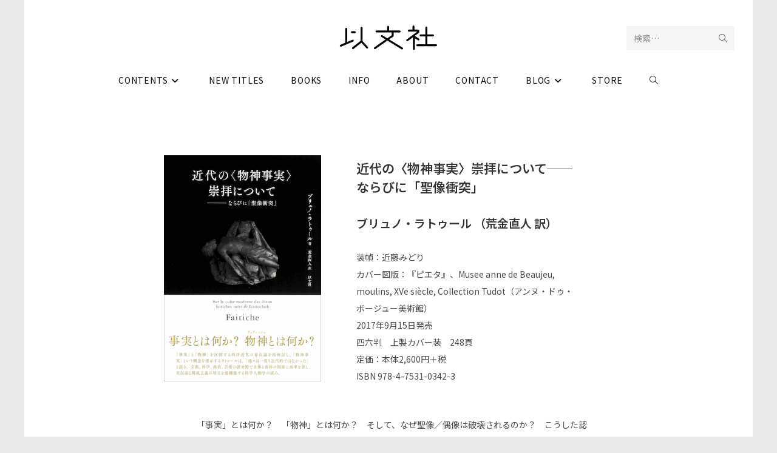

--- FILE ---
content_type: text/html; charset=UTF-8
request_url: http://www.ibunsha.co.jp/books/978-4753103423/
body_size: 17168
content:
<!DOCTYPE html>
<html class="html" lang="ja">
<head>
	<meta charset="UTF-8">
	<link rel="profile" href="https://gmpg.org/xfn/11">

	<title>近代の〈物神事実〉崇拝について／B・ラトゥール【重版出来】 &#8211; 以文社</title>
<meta name='robots' content='max-image-preview:large' />
<meta name="viewport" content="width=device-width, initial-scale=1"><link rel='dns-prefetch' href='//fonts.googleapis.com' />
<link rel="alternate" type="application/rss+xml" title="以文社 &raquo; フィード" href="https://www.ibunsha.co.jp/feed/" />
<link rel="alternate" type="application/rss+xml" title="以文社 &raquo; コメントフィード" href="https://www.ibunsha.co.jp/comments/feed/" />
<link rel="alternate" title="oEmbed (JSON)" type="application/json+oembed" href="https://www.ibunsha.co.jp/wp-json/oembed/1.0/embed?url=https%3A%2F%2Fwww.ibunsha.co.jp%2Fbooks%2F978-4753103423%2F" />
<link rel="alternate" title="oEmbed (XML)" type="text/xml+oembed" href="https://www.ibunsha.co.jp/wp-json/oembed/1.0/embed?url=https%3A%2F%2Fwww.ibunsha.co.jp%2Fbooks%2F978-4753103423%2F&#038;format=xml" />
<style id='wp-img-auto-sizes-contain-inline-css'>
img:is([sizes=auto i],[sizes^="auto," i]){contain-intrinsic-size:3000px 1500px}
/*# sourceURL=wp-img-auto-sizes-contain-inline-css */
</style>
<style id='wp-emoji-styles-inline-css'>

	img.wp-smiley, img.emoji {
		display: inline !important;
		border: none !important;
		box-shadow: none !important;
		height: 1em !important;
		width: 1em !important;
		margin: 0 0.07em !important;
		vertical-align: -0.1em !important;
		background: none !important;
		padding: 0 !important;
	}
/*# sourceURL=wp-emoji-styles-inline-css */
</style>
<style id='wp-block-library-inline-css'>
:root{--wp-block-synced-color:#7a00df;--wp-block-synced-color--rgb:122,0,223;--wp-bound-block-color:var(--wp-block-synced-color);--wp-editor-canvas-background:#ddd;--wp-admin-theme-color:#007cba;--wp-admin-theme-color--rgb:0,124,186;--wp-admin-theme-color-darker-10:#006ba1;--wp-admin-theme-color-darker-10--rgb:0,107,160.5;--wp-admin-theme-color-darker-20:#005a87;--wp-admin-theme-color-darker-20--rgb:0,90,135;--wp-admin-border-width-focus:2px}@media (min-resolution:192dpi){:root{--wp-admin-border-width-focus:1.5px}}.wp-element-button{cursor:pointer}:root .has-very-light-gray-background-color{background-color:#eee}:root .has-very-dark-gray-background-color{background-color:#313131}:root .has-very-light-gray-color{color:#eee}:root .has-very-dark-gray-color{color:#313131}:root .has-vivid-green-cyan-to-vivid-cyan-blue-gradient-background{background:linear-gradient(135deg,#00d084,#0693e3)}:root .has-purple-crush-gradient-background{background:linear-gradient(135deg,#34e2e4,#4721fb 50%,#ab1dfe)}:root .has-hazy-dawn-gradient-background{background:linear-gradient(135deg,#faaca8,#dad0ec)}:root .has-subdued-olive-gradient-background{background:linear-gradient(135deg,#fafae1,#67a671)}:root .has-atomic-cream-gradient-background{background:linear-gradient(135deg,#fdd79a,#004a59)}:root .has-nightshade-gradient-background{background:linear-gradient(135deg,#330968,#31cdcf)}:root .has-midnight-gradient-background{background:linear-gradient(135deg,#020381,#2874fc)}:root{--wp--preset--font-size--normal:16px;--wp--preset--font-size--huge:42px}.has-regular-font-size{font-size:1em}.has-larger-font-size{font-size:2.625em}.has-normal-font-size{font-size:var(--wp--preset--font-size--normal)}.has-huge-font-size{font-size:var(--wp--preset--font-size--huge)}.has-text-align-center{text-align:center}.has-text-align-left{text-align:left}.has-text-align-right{text-align:right}.has-fit-text{white-space:nowrap!important}#end-resizable-editor-section{display:none}.aligncenter{clear:both}.items-justified-left{justify-content:flex-start}.items-justified-center{justify-content:center}.items-justified-right{justify-content:flex-end}.items-justified-space-between{justify-content:space-between}.screen-reader-text{border:0;clip-path:inset(50%);height:1px;margin:-1px;overflow:hidden;padding:0;position:absolute;width:1px;word-wrap:normal!important}.screen-reader-text:focus{background-color:#ddd;clip-path:none;color:#444;display:block;font-size:1em;height:auto;left:5px;line-height:normal;padding:15px 23px 14px;text-decoration:none;top:5px;width:auto;z-index:100000}html :where(.has-border-color){border-style:solid}html :where([style*=border-top-color]){border-top-style:solid}html :where([style*=border-right-color]){border-right-style:solid}html :where([style*=border-bottom-color]){border-bottom-style:solid}html :where([style*=border-left-color]){border-left-style:solid}html :where([style*=border-width]){border-style:solid}html :where([style*=border-top-width]){border-top-style:solid}html :where([style*=border-right-width]){border-right-style:solid}html :where([style*=border-bottom-width]){border-bottom-style:solid}html :where([style*=border-left-width]){border-left-style:solid}html :where(img[class*=wp-image-]){height:auto;max-width:100%}:where(figure){margin:0 0 1em}html :where(.is-position-sticky){--wp-admin--admin-bar--position-offset:var(--wp-admin--admin-bar--height,0px)}@media screen and (max-width:600px){html :where(.is-position-sticky){--wp-admin--admin-bar--position-offset:0px}}

/*# sourceURL=wp-block-library-inline-css */
</style><style id='wp-block-heading-inline-css'>
h1:where(.wp-block-heading).has-background,h2:where(.wp-block-heading).has-background,h3:where(.wp-block-heading).has-background,h4:where(.wp-block-heading).has-background,h5:where(.wp-block-heading).has-background,h6:where(.wp-block-heading).has-background{padding:1.25em 2.375em}h1.has-text-align-left[style*=writing-mode]:where([style*=vertical-lr]),h1.has-text-align-right[style*=writing-mode]:where([style*=vertical-rl]),h2.has-text-align-left[style*=writing-mode]:where([style*=vertical-lr]),h2.has-text-align-right[style*=writing-mode]:where([style*=vertical-rl]),h3.has-text-align-left[style*=writing-mode]:where([style*=vertical-lr]),h3.has-text-align-right[style*=writing-mode]:where([style*=vertical-rl]),h4.has-text-align-left[style*=writing-mode]:where([style*=vertical-lr]),h4.has-text-align-right[style*=writing-mode]:where([style*=vertical-rl]),h5.has-text-align-left[style*=writing-mode]:where([style*=vertical-lr]),h5.has-text-align-right[style*=writing-mode]:where([style*=vertical-rl]),h6.has-text-align-left[style*=writing-mode]:where([style*=vertical-lr]),h6.has-text-align-right[style*=writing-mode]:where([style*=vertical-rl]){rotate:180deg}
/*# sourceURL=http://www.ibunsha.co.jp/cms2/wp-includes/blocks/heading/style.min.css */
</style>
<style id='wp-block-media-text-inline-css'>
.wp-block-media-text{box-sizing:border-box;
  /*!rtl:begin:ignore*/direction:ltr;
  /*!rtl:end:ignore*/display:grid;grid-template-columns:50% 1fr;grid-template-rows:auto}.wp-block-media-text.has-media-on-the-right{grid-template-columns:1fr 50%}.wp-block-media-text.is-vertically-aligned-top>.wp-block-media-text__content,.wp-block-media-text.is-vertically-aligned-top>.wp-block-media-text__media{align-self:start}.wp-block-media-text.is-vertically-aligned-center>.wp-block-media-text__content,.wp-block-media-text.is-vertically-aligned-center>.wp-block-media-text__media,.wp-block-media-text>.wp-block-media-text__content,.wp-block-media-text>.wp-block-media-text__media{align-self:center}.wp-block-media-text.is-vertically-aligned-bottom>.wp-block-media-text__content,.wp-block-media-text.is-vertically-aligned-bottom>.wp-block-media-text__media{align-self:end}.wp-block-media-text>.wp-block-media-text__media{
  /*!rtl:begin:ignore*/grid-column:1;grid-row:1;
  /*!rtl:end:ignore*/margin:0}.wp-block-media-text>.wp-block-media-text__content{direction:ltr;
  /*!rtl:begin:ignore*/grid-column:2;grid-row:1;
  /*!rtl:end:ignore*/padding:0 8%;word-break:break-word}.wp-block-media-text.has-media-on-the-right>.wp-block-media-text__media{
  /*!rtl:begin:ignore*/grid-column:2;grid-row:1
  /*!rtl:end:ignore*/}.wp-block-media-text.has-media-on-the-right>.wp-block-media-text__content{
  /*!rtl:begin:ignore*/grid-column:1;grid-row:1
  /*!rtl:end:ignore*/}.wp-block-media-text__media a{display:block}.wp-block-media-text__media img,.wp-block-media-text__media video{height:auto;max-width:unset;vertical-align:middle;width:100%}.wp-block-media-text.is-image-fill>.wp-block-media-text__media{background-size:cover;height:100%;min-height:250px}.wp-block-media-text.is-image-fill>.wp-block-media-text__media>a{display:block;height:100%}.wp-block-media-text.is-image-fill>.wp-block-media-text__media img{height:1px;margin:-1px;overflow:hidden;padding:0;position:absolute;width:1px;clip:rect(0,0,0,0);border:0}.wp-block-media-text.is-image-fill-element>.wp-block-media-text__media{height:100%;min-height:250px}.wp-block-media-text.is-image-fill-element>.wp-block-media-text__media>a{display:block;height:100%}.wp-block-media-text.is-image-fill-element>.wp-block-media-text__media img{height:100%;object-fit:cover;width:100%}@media (max-width:600px){.wp-block-media-text.is-stacked-on-mobile{grid-template-columns:100%!important}.wp-block-media-text.is-stacked-on-mobile>.wp-block-media-text__media{grid-column:1;grid-row:1}.wp-block-media-text.is-stacked-on-mobile>.wp-block-media-text__content{grid-column:1;grid-row:2}}
/*# sourceURL=http://www.ibunsha.co.jp/cms2/wp-includes/blocks/media-text/style.min.css */
</style>
<style id='wp-block-paragraph-inline-css'>
.is-small-text{font-size:.875em}.is-regular-text{font-size:1em}.is-large-text{font-size:2.25em}.is-larger-text{font-size:3em}.has-drop-cap:not(:focus):first-letter{float:left;font-size:8.4em;font-style:normal;font-weight:100;line-height:.68;margin:.05em .1em 0 0;text-transform:uppercase}body.rtl .has-drop-cap:not(:focus):first-letter{float:none;margin-left:.1em}p.has-drop-cap.has-background{overflow:hidden}:root :where(p.has-background){padding:1.25em 2.375em}:where(p.has-text-color:not(.has-link-color)) a{color:inherit}p.has-text-align-left[style*="writing-mode:vertical-lr"],p.has-text-align-right[style*="writing-mode:vertical-rl"]{rotate:180deg}
/*# sourceURL=http://www.ibunsha.co.jp/cms2/wp-includes/blocks/paragraph/style.min.css */
</style>
<style id='wp-block-separator-inline-css'>
@charset "UTF-8";.wp-block-separator{border:none;border-top:2px solid}:root :where(.wp-block-separator.is-style-dots){height:auto;line-height:1;text-align:center}:root :where(.wp-block-separator.is-style-dots):before{color:currentColor;content:"···";font-family:serif;font-size:1.5em;letter-spacing:2em;padding-left:2em}.wp-block-separator.is-style-dots{background:none!important;border:none!important}
/*# sourceURL=http://www.ibunsha.co.jp/cms2/wp-includes/blocks/separator/style.min.css */
</style>
<style id='wp-block-separator-theme-inline-css'>
.wp-block-separator.has-css-opacity{opacity:.4}.wp-block-separator{border:none;border-bottom:2px solid;margin-left:auto;margin-right:auto}.wp-block-separator.has-alpha-channel-opacity{opacity:1}.wp-block-separator:not(.is-style-wide):not(.is-style-dots){width:100px}.wp-block-separator.has-background:not(.is-style-dots){border-bottom:none;height:1px}.wp-block-separator.has-background:not(.is-style-wide):not(.is-style-dots){height:2px}
/*# sourceURL=http://www.ibunsha.co.jp/cms2/wp-includes/blocks/separator/theme.min.css */
</style>
<style id='global-styles-inline-css'>
:root{--wp--preset--aspect-ratio--square: 1;--wp--preset--aspect-ratio--4-3: 4/3;--wp--preset--aspect-ratio--3-4: 3/4;--wp--preset--aspect-ratio--3-2: 3/2;--wp--preset--aspect-ratio--2-3: 2/3;--wp--preset--aspect-ratio--16-9: 16/9;--wp--preset--aspect-ratio--9-16: 9/16;--wp--preset--color--black: #000000;--wp--preset--color--cyan-bluish-gray: #abb8c3;--wp--preset--color--white: #ffffff;--wp--preset--color--pale-pink: #f78da7;--wp--preset--color--vivid-red: #cf2e2e;--wp--preset--color--luminous-vivid-orange: #ff6900;--wp--preset--color--luminous-vivid-amber: #fcb900;--wp--preset--color--light-green-cyan: #7bdcb5;--wp--preset--color--vivid-green-cyan: #00d084;--wp--preset--color--pale-cyan-blue: #8ed1fc;--wp--preset--color--vivid-cyan-blue: #0693e3;--wp--preset--color--vivid-purple: #9b51e0;--wp--preset--gradient--vivid-cyan-blue-to-vivid-purple: linear-gradient(135deg,rgb(6,147,227) 0%,rgb(155,81,224) 100%);--wp--preset--gradient--light-green-cyan-to-vivid-green-cyan: linear-gradient(135deg,rgb(122,220,180) 0%,rgb(0,208,130) 100%);--wp--preset--gradient--luminous-vivid-amber-to-luminous-vivid-orange: linear-gradient(135deg,rgb(252,185,0) 0%,rgb(255,105,0) 100%);--wp--preset--gradient--luminous-vivid-orange-to-vivid-red: linear-gradient(135deg,rgb(255,105,0) 0%,rgb(207,46,46) 100%);--wp--preset--gradient--very-light-gray-to-cyan-bluish-gray: linear-gradient(135deg,rgb(238,238,238) 0%,rgb(169,184,195) 100%);--wp--preset--gradient--cool-to-warm-spectrum: linear-gradient(135deg,rgb(74,234,220) 0%,rgb(151,120,209) 20%,rgb(207,42,186) 40%,rgb(238,44,130) 60%,rgb(251,105,98) 80%,rgb(254,248,76) 100%);--wp--preset--gradient--blush-light-purple: linear-gradient(135deg,rgb(255,206,236) 0%,rgb(152,150,240) 100%);--wp--preset--gradient--blush-bordeaux: linear-gradient(135deg,rgb(254,205,165) 0%,rgb(254,45,45) 50%,rgb(107,0,62) 100%);--wp--preset--gradient--luminous-dusk: linear-gradient(135deg,rgb(255,203,112) 0%,rgb(199,81,192) 50%,rgb(65,88,208) 100%);--wp--preset--gradient--pale-ocean: linear-gradient(135deg,rgb(255,245,203) 0%,rgb(182,227,212) 50%,rgb(51,167,181) 100%);--wp--preset--gradient--electric-grass: linear-gradient(135deg,rgb(202,248,128) 0%,rgb(113,206,126) 100%);--wp--preset--gradient--midnight: linear-gradient(135deg,rgb(2,3,129) 0%,rgb(40,116,252) 100%);--wp--preset--font-size--small: 13px;--wp--preset--font-size--medium: 20px;--wp--preset--font-size--large: 36px;--wp--preset--font-size--x-large: 42px;--wp--preset--spacing--20: 0.44rem;--wp--preset--spacing--30: 0.67rem;--wp--preset--spacing--40: 1rem;--wp--preset--spacing--50: 1.5rem;--wp--preset--spacing--60: 2.25rem;--wp--preset--spacing--70: 3.38rem;--wp--preset--spacing--80: 5.06rem;--wp--preset--shadow--natural: 6px 6px 9px rgba(0, 0, 0, 0.2);--wp--preset--shadow--deep: 12px 12px 50px rgba(0, 0, 0, 0.4);--wp--preset--shadow--sharp: 6px 6px 0px rgba(0, 0, 0, 0.2);--wp--preset--shadow--outlined: 6px 6px 0px -3px rgb(255, 255, 255), 6px 6px rgb(0, 0, 0);--wp--preset--shadow--crisp: 6px 6px 0px rgb(0, 0, 0);}:where(.is-layout-flex){gap: 0.5em;}:where(.is-layout-grid){gap: 0.5em;}body .is-layout-flex{display: flex;}.is-layout-flex{flex-wrap: wrap;align-items: center;}.is-layout-flex > :is(*, div){margin: 0;}body .is-layout-grid{display: grid;}.is-layout-grid > :is(*, div){margin: 0;}:where(.wp-block-columns.is-layout-flex){gap: 2em;}:where(.wp-block-columns.is-layout-grid){gap: 2em;}:where(.wp-block-post-template.is-layout-flex){gap: 1.25em;}:where(.wp-block-post-template.is-layout-grid){gap: 1.25em;}.has-black-color{color: var(--wp--preset--color--black) !important;}.has-cyan-bluish-gray-color{color: var(--wp--preset--color--cyan-bluish-gray) !important;}.has-white-color{color: var(--wp--preset--color--white) !important;}.has-pale-pink-color{color: var(--wp--preset--color--pale-pink) !important;}.has-vivid-red-color{color: var(--wp--preset--color--vivid-red) !important;}.has-luminous-vivid-orange-color{color: var(--wp--preset--color--luminous-vivid-orange) !important;}.has-luminous-vivid-amber-color{color: var(--wp--preset--color--luminous-vivid-amber) !important;}.has-light-green-cyan-color{color: var(--wp--preset--color--light-green-cyan) !important;}.has-vivid-green-cyan-color{color: var(--wp--preset--color--vivid-green-cyan) !important;}.has-pale-cyan-blue-color{color: var(--wp--preset--color--pale-cyan-blue) !important;}.has-vivid-cyan-blue-color{color: var(--wp--preset--color--vivid-cyan-blue) !important;}.has-vivid-purple-color{color: var(--wp--preset--color--vivid-purple) !important;}.has-black-background-color{background-color: var(--wp--preset--color--black) !important;}.has-cyan-bluish-gray-background-color{background-color: var(--wp--preset--color--cyan-bluish-gray) !important;}.has-white-background-color{background-color: var(--wp--preset--color--white) !important;}.has-pale-pink-background-color{background-color: var(--wp--preset--color--pale-pink) !important;}.has-vivid-red-background-color{background-color: var(--wp--preset--color--vivid-red) !important;}.has-luminous-vivid-orange-background-color{background-color: var(--wp--preset--color--luminous-vivid-orange) !important;}.has-luminous-vivid-amber-background-color{background-color: var(--wp--preset--color--luminous-vivid-amber) !important;}.has-light-green-cyan-background-color{background-color: var(--wp--preset--color--light-green-cyan) !important;}.has-vivid-green-cyan-background-color{background-color: var(--wp--preset--color--vivid-green-cyan) !important;}.has-pale-cyan-blue-background-color{background-color: var(--wp--preset--color--pale-cyan-blue) !important;}.has-vivid-cyan-blue-background-color{background-color: var(--wp--preset--color--vivid-cyan-blue) !important;}.has-vivid-purple-background-color{background-color: var(--wp--preset--color--vivid-purple) !important;}.has-black-border-color{border-color: var(--wp--preset--color--black) !important;}.has-cyan-bluish-gray-border-color{border-color: var(--wp--preset--color--cyan-bluish-gray) !important;}.has-white-border-color{border-color: var(--wp--preset--color--white) !important;}.has-pale-pink-border-color{border-color: var(--wp--preset--color--pale-pink) !important;}.has-vivid-red-border-color{border-color: var(--wp--preset--color--vivid-red) !important;}.has-luminous-vivid-orange-border-color{border-color: var(--wp--preset--color--luminous-vivid-orange) !important;}.has-luminous-vivid-amber-border-color{border-color: var(--wp--preset--color--luminous-vivid-amber) !important;}.has-light-green-cyan-border-color{border-color: var(--wp--preset--color--light-green-cyan) !important;}.has-vivid-green-cyan-border-color{border-color: var(--wp--preset--color--vivid-green-cyan) !important;}.has-pale-cyan-blue-border-color{border-color: var(--wp--preset--color--pale-cyan-blue) !important;}.has-vivid-cyan-blue-border-color{border-color: var(--wp--preset--color--vivid-cyan-blue) !important;}.has-vivid-purple-border-color{border-color: var(--wp--preset--color--vivid-purple) !important;}.has-vivid-cyan-blue-to-vivid-purple-gradient-background{background: var(--wp--preset--gradient--vivid-cyan-blue-to-vivid-purple) !important;}.has-light-green-cyan-to-vivid-green-cyan-gradient-background{background: var(--wp--preset--gradient--light-green-cyan-to-vivid-green-cyan) !important;}.has-luminous-vivid-amber-to-luminous-vivid-orange-gradient-background{background: var(--wp--preset--gradient--luminous-vivid-amber-to-luminous-vivid-orange) !important;}.has-luminous-vivid-orange-to-vivid-red-gradient-background{background: var(--wp--preset--gradient--luminous-vivid-orange-to-vivid-red) !important;}.has-very-light-gray-to-cyan-bluish-gray-gradient-background{background: var(--wp--preset--gradient--very-light-gray-to-cyan-bluish-gray) !important;}.has-cool-to-warm-spectrum-gradient-background{background: var(--wp--preset--gradient--cool-to-warm-spectrum) !important;}.has-blush-light-purple-gradient-background{background: var(--wp--preset--gradient--blush-light-purple) !important;}.has-blush-bordeaux-gradient-background{background: var(--wp--preset--gradient--blush-bordeaux) !important;}.has-luminous-dusk-gradient-background{background: var(--wp--preset--gradient--luminous-dusk) !important;}.has-pale-ocean-gradient-background{background: var(--wp--preset--gradient--pale-ocean) !important;}.has-electric-grass-gradient-background{background: var(--wp--preset--gradient--electric-grass) !important;}.has-midnight-gradient-background{background: var(--wp--preset--gradient--midnight) !important;}.has-small-font-size{font-size: var(--wp--preset--font-size--small) !important;}.has-medium-font-size{font-size: var(--wp--preset--font-size--medium) !important;}.has-large-font-size{font-size: var(--wp--preset--font-size--large) !important;}.has-x-large-font-size{font-size: var(--wp--preset--font-size--x-large) !important;}
/*# sourceURL=global-styles-inline-css */
</style>

<style id='classic-theme-styles-inline-css'>
/*! This file is auto-generated */
.wp-block-button__link{color:#fff;background-color:#32373c;border-radius:9999px;box-shadow:none;text-decoration:none;padding:calc(.667em + 2px) calc(1.333em + 2px);font-size:1.125em}.wp-block-file__button{background:#32373c;color:#fff;text-decoration:none}
/*# sourceURL=/wp-includes/css/classic-themes.min.css */
</style>
<link rel='stylesheet' id='parent-style-css' href='http://www.ibunsha.co.jp/cms2/wp-content/themes/oceanwp/style.css?ver=6.9' media='all' />
<link rel='stylesheet' id='font-awesome-css' href='http://www.ibunsha.co.jp/cms2/wp-content/themes/oceanwp/assets/fonts/fontawesome/css/all.min.css?ver=6.7.2' media='all' />
<link rel='stylesheet' id='simple-line-icons-css' href='http://www.ibunsha.co.jp/cms2/wp-content/themes/oceanwp/assets/css/third/simple-line-icons.min.css?ver=2.4.0' media='all' />
<link rel='stylesheet' id='oceanwp-style-css' href='http://www.ibunsha.co.jp/cms2/wp-content/themes/oceanwp/assets/css/style.min.css?ver=1.0.0' media='all' />
<style id='oceanwp-style-inline-css'>
body div.wpforms-container-full .wpforms-form input[type=submit]:hover,
			body div.wpforms-container-full .wpforms-form input[type=submit]:active,
			body div.wpforms-container-full .wpforms-form button[type=submit]:hover,
			body div.wpforms-container-full .wpforms-form button[type=submit]:active,
			body div.wpforms-container-full .wpforms-form .wpforms-page-button:hover,
			body div.wpforms-container-full .wpforms-form .wpforms-page-button:active,
			body .wp-core-ui div.wpforms-container-full .wpforms-form input[type=submit]:hover,
			body .wp-core-ui div.wpforms-container-full .wpforms-form input[type=submit]:active,
			body .wp-core-ui div.wpforms-container-full .wpforms-form button[type=submit]:hover,
			body .wp-core-ui div.wpforms-container-full .wpforms-form button[type=submit]:active,
			body .wp-core-ui div.wpforms-container-full .wpforms-form .wpforms-page-button:hover,
			body .wp-core-ui div.wpforms-container-full .wpforms-form .wpforms-page-button:active {
					background: linear-gradient(0deg, rgba(0, 0, 0, 0.2), rgba(0, 0, 0, 0.2)), var(--wpforms-button-background-color-alt, var(--wpforms-button-background-color)) !important;
			}
/*# sourceURL=oceanwp-style-inline-css */
</style>
<link rel='stylesheet' id='oceanwp-google-font-noto-sans-jp-css' href='//fonts.googleapis.com/css?family=Noto+Sans+JP%3A100%2C200%2C300%2C400%2C500%2C600%2C700%2C800%2C900%2C100i%2C200i%2C300i%2C400i%2C500i%2C600i%2C700i%2C800i%2C900i&#038;subset&#038;display=swap&#038;ver=6.9' media='all' />
<link rel='stylesheet' id='oe-widgets-style-css' href='http://www.ibunsha.co.jp/cms2/wp-content/plugins/ocean-extra/assets/css/widgets.css?ver=6.9' media='all' />
<link rel='stylesheet' id='oss-social-share-style-css' href='http://www.ibunsha.co.jp/cms2/wp-content/plugins/ocean-social-sharing/assets/css/style.min.css?ver=6.9' media='all' />
<link rel='stylesheet' id='osh-styles-css' href='http://www.ibunsha.co.jp/cms2/wp-content/plugins/ocean-sticky-header/assets/css/style.min.css?ver=6.9' media='all' />
<script src="http://www.ibunsha.co.jp/cms2/wp-includes/js/jquery/jquery.min.js?ver=3.7.1" id="jquery-core-js"></script>
<script src="http://www.ibunsha.co.jp/cms2/wp-includes/js/jquery/jquery-migrate.min.js?ver=3.4.1" id="jquery-migrate-js"></script>
<link rel="https://api.w.org/" href="https://www.ibunsha.co.jp/wp-json/" /><link rel="alternate" title="JSON" type="application/json" href="https://www.ibunsha.co.jp/wp-json/wp/v2/posts/2115" /><link rel="EditURI" type="application/rsd+xml" title="RSD" href="https://www.ibunsha.co.jp/cms2/xmlrpc.php?rsd" />
<meta name="generator" content="WordPress 6.9" />
<link rel="canonical" href="https://www.ibunsha.co.jp/books/978-4753103423/" />
<link rel='shortlink' href='https://www.ibunsha.co.jp/?p=2115' />
<meta property="og:title" content="近代の〈物神事実〉崇拝について／B・ラトゥール【重版出来】" />
<meta property="og:description" content="近代の〈物神事実〉崇拝について──ならびに「聖像衝突」 ブリュノ・ラトゥール （荒金直人&nbsp;訳） 装幀：近藤みどりカバー図版：『ピエタ』、Musee anne de Beaujeu, moul" />
<meta property="og:type" content="article" />
<meta property="og:url" content="https://www.ibunsha.co.jp/books/978-4753103423/" />
<meta property="og:image" content="https://www.ibunsha.co.jp/cms2/wp-content/uploads/2019/09/342.jpg" />
<meta property="og:site_name" content="以文社" />
<meta name="twitter:card" content="summary_large_image" />
<meta name="twitter:site" content="@ibunsha" />
<meta property="og:locale" content="ja_JP" />
<link rel="icon" href="https://www.ibunsha.co.jp/cms2/wp-content/uploads/2024/07/logo-150x150.png" sizes="32x32" />
<link rel="icon" href="https://www.ibunsha.co.jp/cms2/wp-content/uploads/2024/07/logo-300x300.png" sizes="192x192" />
<link rel="apple-touch-icon" href="https://www.ibunsha.co.jp/cms2/wp-content/uploads/2024/07/logo-300x300.png" />
<meta name="msapplication-TileImage" content="https://www.ibunsha.co.jp/cms2/wp-content/uploads/2024/07/logo-300x300.png" />
		<style id="wp-custom-css">
			.single-post.content-max-width #main #content-wrap{width:100%;max-width:800px}h2.thumtitle{font-size:14px;margin:0}.title-archive-b{padding:0 .5em 0 .5em;/*上下 左右の余白*/color:#494949;/*文字色*/background:transparent;/*背景透明に*/border-left:solid 5px #6ec1e4;;/*左線*/}div.elementor-widget-container h5{padding-bottom:8px;padding-top:8px;text-align:center;border-bottom:2px solid #6ec1e4;border-top:2px solid #6ec1e4;font-weight:bold;display:inline-block;letter-spacing:.2em}.single nav.post-navigation .nav-links .post-title{display:block;font-size:14px;margin:5px 0 0}div.elementor-widget-container ul li:first-child{border:none}.related-post-title{font-size:12px;font-weight:500;margin:12px 12px 3px 12px}div.elementor-widget-container li{list-style:none inside}.page-header-title{display:inline-block !important;padding-bottom:10px;border-bottom:2px solid #6ec1e4;font-weight:bold}h5.topmidashi{padding-bottom:8px;padding-top:8px;text-align:center;border-bottom:2px solid #6ec1e4;border-top:2px solid #6ec1e4;font-weight:bold;display:inline-block;letter-spacing:.2em}		</style>
		<!-- OceanWP CSS -->
<style type="text/css">
/* Colors */body .theme-button,body input[type="submit"],body button[type="submit"],body button,body .button,body div.wpforms-container-full .wpforms-form input[type=submit],body div.wpforms-container-full .wpforms-form button[type=submit],body div.wpforms-container-full .wpforms-form .wpforms-page-button,.woocommerce-cart .wp-element-button,.woocommerce-checkout .wp-element-button,.wp-block-button__link{border-color:#ffffff}body .theme-button:hover,body input[type="submit"]:hover,body button[type="submit"]:hover,body button:hover,body .button:hover,body div.wpforms-container-full .wpforms-form input[type=submit]:hover,body div.wpforms-container-full .wpforms-form input[type=submit]:active,body div.wpforms-container-full .wpforms-form button[type=submit]:hover,body div.wpforms-container-full .wpforms-form button[type=submit]:active,body div.wpforms-container-full .wpforms-form .wpforms-page-button:hover,body div.wpforms-container-full .wpforms-form .wpforms-page-button:active,.woocommerce-cart .wp-element-button:hover,.woocommerce-checkout .wp-element-button:hover,.wp-block-button__link:hover{border-color:#ffffff}/* OceanWP Style Settings CSS */@media only screen and (min-width:960px){.content-area,.content-left-sidebar .content-area{width:90%}}@media only screen and (min-width:960px){.widget-area,.content-left-sidebar .widget-area{width:21%}}.boxed-layout #wrap,.boxed-layout .parallax-footer,.boxed-layout .owp-floating-bar{width:1200px}.theme-button,input[type="submit"],button[type="submit"],button,.button,body div.wpforms-container-full .wpforms-form input[type=submit],body div.wpforms-container-full .wpforms-form button[type=submit],body div.wpforms-container-full .wpforms-form .wpforms-page-button{border-style:solid}.theme-button,input[type="submit"],button[type="submit"],button,.button,body div.wpforms-container-full .wpforms-form input[type=submit],body div.wpforms-container-full .wpforms-form button[type=submit],body div.wpforms-container-full .wpforms-form .wpforms-page-button{border-width:1px}form input[type="text"],form input[type="password"],form input[type="email"],form input[type="url"],form input[type="date"],form input[type="month"],form input[type="time"],form input[type="datetime"],form input[type="datetime-local"],form input[type="week"],form input[type="number"],form input[type="search"],form input[type="tel"],form input[type="color"],form select,form textarea,.woocommerce .woocommerce-checkout .select2-container--default .select2-selection--single{border-style:solid}body div.wpforms-container-full .wpforms-form input[type=date],body div.wpforms-container-full .wpforms-form input[type=datetime],body div.wpforms-container-full .wpforms-form input[type=datetime-local],body div.wpforms-container-full .wpforms-form input[type=email],body div.wpforms-container-full .wpforms-form input[type=month],body div.wpforms-container-full .wpforms-form input[type=number],body div.wpforms-container-full .wpforms-form input[type=password],body div.wpforms-container-full .wpforms-form input[type=range],body div.wpforms-container-full .wpforms-form input[type=search],body div.wpforms-container-full .wpforms-form input[type=tel],body div.wpforms-container-full .wpforms-form input[type=text],body div.wpforms-container-full .wpforms-form input[type=time],body div.wpforms-container-full .wpforms-form input[type=url],body div.wpforms-container-full .wpforms-form input[type=week],body div.wpforms-container-full .wpforms-form select,body div.wpforms-container-full .wpforms-form textarea{border-style:solid}form input[type="text"],form input[type="password"],form input[type="email"],form input[type="url"],form input[type="date"],form input[type="month"],form input[type="time"],form input[type="datetime"],form input[type="datetime-local"],form input[type="week"],form input[type="number"],form input[type="search"],form input[type="tel"],form input[type="color"],form select,form textarea{border-radius:3px}body div.wpforms-container-full .wpforms-form input[type=date],body div.wpforms-container-full .wpforms-form input[type=datetime],body div.wpforms-container-full .wpforms-form input[type=datetime-local],body div.wpforms-container-full .wpforms-form input[type=email],body div.wpforms-container-full .wpforms-form input[type=month],body div.wpforms-container-full .wpforms-form input[type=number],body div.wpforms-container-full .wpforms-form input[type=password],body div.wpforms-container-full .wpforms-form input[type=range],body div.wpforms-container-full .wpforms-form input[type=search],body div.wpforms-container-full .wpforms-form input[type=tel],body div.wpforms-container-full .wpforms-form input[type=text],body div.wpforms-container-full .wpforms-form input[type=time],body div.wpforms-container-full .wpforms-form input[type=url],body div.wpforms-container-full .wpforms-form input[type=week],body div.wpforms-container-full .wpforms-form select,body div.wpforms-container-full .wpforms-form textarea{border-radius:3px}#main #content-wrap,.separate-layout #main #content-wrap{padding-top:60px}@media (max-width:480px){#main #content-wrap,.separate-layout #main #content-wrap{padding-top:1px}}/* Header */#site-header.medium-header .top-header-wrap{padding:40px 0 20px 0}#site-header.medium-header #site-navigation-wrap .dropdown-menu >li >a,#site-header.medium-header .oceanwp-mobile-menu-icon a{line-height:55px}#site-header.medium-header #site-navigation-wrap,#site-header.medium-header .oceanwp-mobile-menu-icon,.is-sticky #site-header.medium-header.is-transparent #site-navigation-wrap,.is-sticky #site-header.medium-header.is-transparent .oceanwp-mobile-menu-icon,#site-header.medium-header.is-transparent .is-sticky #site-navigation-wrap,#site-header.medium-header.is-transparent .is-sticky .oceanwp-mobile-menu-icon{background-color:#ffffff}#site-header.has-header-media .overlay-header-media{background-color:rgba(0,0,0,0.5)}#site-navigation-wrap .dropdown-menu >li >a,.oceanwp-mobile-menu-icon a,#searchform-header-replace-close{color:#0a0a0a}#site-navigation-wrap .dropdown-menu >li >a .owp-icon use,.oceanwp-mobile-menu-icon a .owp-icon use,#searchform-header-replace-close .owp-icon use{stroke:#0a0a0a}/* Blog CSS */.single-post .background-image-page-header .page-header-inner,.single-post .background-image-page-header .site-breadcrumbs{text-align:right}.ocean-single-post-header ul.meta-item li a:hover{color:#333333}/* Typography */body{font-family:'Noto Sans JP';font-size:14px;line-height:2}h1,h2,h3,h4,h5,h6,.theme-heading,.widget-title,.oceanwp-widget-recent-posts-title,.comment-reply-title,.entry-title,.sidebar-box .widget-title{line-height:1.4}h1{font-family:'Noto Sans JP';font-size:21px;line-height:1.5}h2{font-family:'Noto Sans JP';font-size:19px;line-height:1.4}h3{font-family:'Noto Sans JP';font-size:18px;line-height:1.4}h4{font-size:17px;line-height:1.4}h5{font-size:14px;line-height:1.4}h6{font-size:15px;line-height:1.4}.page-header .page-header-title,.page-header.background-image-page-header .page-header-title{font-size:32px;line-height:1.4}.page-header .page-subheading{font-size:15px;line-height:1.8}.site-breadcrumbs,.site-breadcrumbs a{font-size:13px;line-height:1.4}#top-bar-content,#top-bar-social-alt{font-size:12px;line-height:1.8}#site-logo a.site-logo-text{font-size:24px;line-height:1.8}#site-navigation-wrap .dropdown-menu >li >a,#site-header.full_screen-header .fs-dropdown-menu >li >a,#site-header.top-header #site-navigation-wrap .dropdown-menu >li >a,#site-header.center-header #site-navigation-wrap .dropdown-menu >li >a,#site-header.medium-header #site-navigation-wrap .dropdown-menu >li >a,.oceanwp-mobile-menu-icon a{font-family:'Noto Sans JP';font-size:14px;letter-spacing:.8px}.dropdown-menu ul li a.menu-link,#site-header.full_screen-header .fs-dropdown-menu ul.sub-menu li a{font-size:12px;line-height:1.2;letter-spacing:.6px}.sidr-class-dropdown-menu li a,a.sidr-class-toggle-sidr-close,#mobile-dropdown ul li a,body #mobile-fullscreen ul li a{font-size:15px;line-height:1.8}.blog-entry.post .blog-entry-header .entry-title a{font-size:13px;line-height:1.4}.ocean-single-post-header .single-post-title{font-size:34px;line-height:1.4;letter-spacing:.6px}.ocean-single-post-header ul.meta-item li,.ocean-single-post-header ul.meta-item li a{font-size:13px;line-height:1.4;letter-spacing:.6px}.ocean-single-post-header .post-author-name,.ocean-single-post-header .post-author-name a{font-size:14px;line-height:1.4;letter-spacing:.6px}.ocean-single-post-header .post-author-description{font-size:12px;line-height:1.4;letter-spacing:.6px}.single-post .entry-title{line-height:1.4;letter-spacing:.6px}.single-post ul.meta li,.single-post ul.meta li a{font-size:14px;line-height:1.4;letter-spacing:.6px}.sidebar-box .widget-title,.sidebar-box.widget_block .wp-block-heading{font-size:13px;line-height:1;letter-spacing:1px}#footer-widgets .footer-box .widget-title{font-size:13px;line-height:1;letter-spacing:1px}#footer-bottom #copyright{font-size:12px;line-height:1}#footer-bottom #footer-bottom-menu{font-size:12px;line-height:1}.woocommerce-store-notice.demo_store{line-height:2;letter-spacing:1.5px}.demo_store .woocommerce-store-notice__dismiss-link{line-height:2;letter-spacing:1.5px}.woocommerce ul.products li.product li.title h2,.woocommerce ul.products li.product li.title a{font-size:14px;line-height:1.5}.woocommerce ul.products li.product li.category,.woocommerce ul.products li.product li.category a{font-size:12px;line-height:1}.woocommerce ul.products li.product .price{font-size:18px;line-height:1}.woocommerce ul.products li.product .button,.woocommerce ul.products li.product .product-inner .added_to_cart{font-size:12px;line-height:1.5;letter-spacing:1px}.woocommerce ul.products li.owp-woo-cond-notice span,.woocommerce ul.products li.owp-woo-cond-notice a{font-size:16px;line-height:1;letter-spacing:1px;font-weight:600;text-transform:capitalize}.woocommerce div.product .product_title{font-size:24px;line-height:1.4;letter-spacing:.6px}.woocommerce div.product p.price{font-size:36px;line-height:1}.woocommerce .owp-btn-normal .summary form button.button,.woocommerce .owp-btn-big .summary form button.button,.woocommerce .owp-btn-very-big .summary form button.button{font-size:12px;line-height:1.5;letter-spacing:1px;text-transform:uppercase}.woocommerce div.owp-woo-single-cond-notice span,.woocommerce div.owp-woo-single-cond-notice a{font-size:18px;line-height:2;letter-spacing:1.5px;font-weight:600;text-transform:capitalize}.ocean-preloader--active .preloader-after-content{font-size:20px;line-height:1.8;letter-spacing:.6px}
</style></head>

<body class="wp-singular post-template-default single single-post postid-2115 single-format-standard wp-custom-logo wp-embed-responsive wp-theme-oceanwp wp-child-theme-ibunsha oceanwp-theme dropdown-mobile boxed-layout medium-header-style no-header-border default-breakpoint content-full-width content-max-width post-in-category-books page-header-disabled has-breadcrumbs has-blog-grid" itemscope="itemscope" itemtype="https://schema.org/Article">

	
	
	<div id="outer-wrap" class="site clr">

		<a class="skip-link screen-reader-text" href="#main">コンテンツへスキップ</a>

		
		<div id="wrap" class="clr">

			
			
<header id="site-header" class="medium-header hidden-menu clr fixed-scroll shrink-header" data-height="54" itemscope="itemscope" itemtype="https://schema.org/WPHeader" role="banner">

	
		

<div id="site-header-inner" class="clr">

	
		<div class="top-header-wrap clr">
			<div class="container clr">
				<div class="top-header-inner clr">

					
						<div class="top-col clr col-1">

							
						</div>

						
						<div class="top-col clr col-2 logo-col">

							

<div id="site-logo" class="clr" itemscope itemtype="https://schema.org/Brand" >

	
	<div id="site-logo-inner" class="clr">

		<a href="https://www.ibunsha.co.jp/" class="custom-logo-link" rel="home"><img width="164" height="45" src="https://www.ibunsha.co.jp/cms2/wp-content/uploads/2024/07/cropped-cropped-sitetitle-1.png" class="custom-logo" alt="以文社" decoding="async" /></a>
	</div><!-- #site-logo-inner -->

	
	
</div><!-- #site-logo -->


						</div>

						
						<div class="top-col clr col-3">

							
<div id="medium-searchform" class="header-searchform-wrap clr">
	<form  id="medh-search" method="get" action="https://www.ibunsha.co.jp/" class="header-searchform" aria-label="ウェブサイトの検索フォーム">
		<label for="medh-input">検索…</label>
		<input aria-labelledby="medh-search medh-input" id="medh-input" type="search" name="s" autocomplete="off" value="" />
		<button class="search-submit"><i class=" icon-magnifier" aria-hidden="true" role="img"></i><span class="screen-reader-text">検索を実行</span></button>
		<div class="search-bg"></div>
					</form>
</div><!-- #medium-searchform -->

						</div>

						
				</div>
			</div>
		</div>

		
	<div class="bottom-header-wrap clr">

					<div id="site-navigation-wrap" class="clr center-menu">
			
			
							<div class="container clr">
				
			<nav id="site-navigation" class="navigation main-navigation clr" itemscope="itemscope" itemtype="https://schema.org/SiteNavigationElement" role="navigation" >

				<ul id="menu-top_menu" class="main-menu dropdown-menu sf-menu"><li id="menu-item-26" class="menu-item menu-item-type-taxonomy menu-item-object-category menu-item-has-children dropdown menu-item-26"><a href="https://www.ibunsha.co.jp/category/contents/" class="menu-link"><span class="text-wrap">Contents<i class="nav-arrow fa fa-angle-down" aria-hidden="true" role="img"></i></span></a>
<ul class="sub-menu">
	<li id="menu-item-9556" class="menu-item menu-item-type-taxonomy menu-item-object-category menu-item-9556"><a href="https://www.ibunsha.co.jp/category/contents/series/" class="menu-link"><span class="text-wrap">Series</span><span class="nav-content">連載</span></a></li>	<li id="menu-item-9557" class="menu-item menu-item-type-taxonomy menu-item-object-category menu-item-9557"><a href="https://www.ibunsha.co.jp/category/contents/special/" class="menu-link"><span class="text-wrap">Special</span><span class="nav-content">対談、インタビュー、エッセイ、書評、他</span></a></li>	<li id="menu-item-9558" class="menu-item menu-item-type-taxonomy menu-item-object-category menu-item-9558"><a href="https://www.ibunsha.co.jp/category/contents/trial/" class="menu-link"><span class="text-wrap">Trial</span><span class="nav-content">立ち読み</span></a></li>	<li id="menu-item-9555" class="menu-item menu-item-type-taxonomy menu-item-object-category menu-item-9555"><a href="https://www.ibunsha.co.jp/category/contents/editorial/" class="menu-link"><span class="text-wrap">Editorial</span><span class="nav-content">編集部より</span></a></li></ul>
</li><li id="menu-item-27" class="menu-item menu-item-type-taxonomy menu-item-object-category menu-item-27"><a href="https://www.ibunsha.co.jp/category/new-titles/" class="menu-link"><span class="text-wrap">New Titles</span></a></li><li id="menu-item-28" class="menu-item menu-item-type-taxonomy menu-item-object-category current-post-ancestor current-menu-parent current-post-parent menu-item-28"><a href="https://www.ibunsha.co.jp/category/books/" class="menu-link"><span class="text-wrap">Books</span></a></li><li id="menu-item-9559" class="menu-item menu-item-type-post_type menu-item-object-page menu-item-9559"><a href="https://www.ibunsha.co.jp/info/" class="menu-link"><span class="text-wrap">Info</span></a></li><li id="menu-item-9560" class="menu-item menu-item-type-post_type menu-item-object-page menu-item-9560"><a href="https://www.ibunsha.co.jp/about/" class="menu-link"><span class="text-wrap">About</span></a></li><li id="menu-item-9561" class="menu-item menu-item-type-post_type menu-item-object-page menu-item-9561"><a href="https://www.ibunsha.co.jp/contact/" class="menu-link"><span class="text-wrap">Contact</span></a></li><li id="menu-item-29" class="menu-item menu-item-type-taxonomy menu-item-object-category menu-item-has-children dropdown menu-item-29"><a href="https://www.ibunsha.co.jp/category/blog/" class="menu-link"><span class="text-wrap">Blog<i class="nav-arrow fa fa-angle-down" aria-hidden="true" role="img"></i></span></a>
<ul class="sub-menu">
	<li id="menu-item-9562" class="menu-item menu-item-type-custom menu-item-object-custom menu-item-9562"><a href="https://www.facebook.com/ibunsha" class="menu-link"><span class="text-wrap">facebook</span></a></li>	<li id="menu-item-9563" class="menu-item menu-item-type-custom menu-item-object-custom menu-item-9563"><a href="https://twitter.com/ibunsha" class="menu-link"><span class="text-wrap">X</span></a></li></ul>
</li><li id="menu-item-9564" class="menu-item menu-item-type-custom menu-item-object-custom menu-item-9564"><a href="https://ibunshaweb.stores.jp/" class="menu-link"><span class="text-wrap">Store</span></a></li><li class="search-toggle-li" ><a href="https://www.ibunsha.co.jp/#" class="site-search-toggle search-dropdown-toggle"><span class="screen-reader-text">ウェブサイトの検索をトグル</span><i class=" icon-magnifier" aria-hidden="true" role="img"></i></a></li></ul>
<div id="searchform-dropdown" class="header-searchform-wrap clr" >
	
<form aria-label="サイト内検索" role="search" method="get" class="searchform" action="https://www.ibunsha.co.jp/">	
	<input aria-label="検索クエリを挿入" type="search" id="ocean-search-form-2" class="field" autocomplete="off" placeholder="検索" name="s">
		</form>
</div><!-- #searchform-dropdown -->

			</nav><!-- #site-navigation -->

							</div>
				
			
					</div><!-- #site-navigation-wrap -->
			
		
	
		
	
	<div class="oceanwp-mobile-menu-icon clr mobile-right">

		
		
		
		<a href="https://www.ibunsha.co.jp/#mobile-menu-toggle" class="mobile-menu"  aria-label="モバイルメニュー">
							<i class="fa fa-bars" aria-hidden="true"></i>
								<span class="oceanwp-text">メニュー</span>
				<span class="oceanwp-close-text">閉じる</span>
						</a>

		
		
		
	</div><!-- #oceanwp-mobile-menu-navbar -->

	

		
<div id="mobile-dropdown" class="clr" >

	<nav class="clr" itemscope="itemscope" itemtype="https://schema.org/SiteNavigationElement">

		<ul id="menu-top_menu-1" class="menu"><li class="menu-item menu-item-type-taxonomy menu-item-object-category menu-item-has-children menu-item-26"><a href="https://www.ibunsha.co.jp/category/contents/">Contents</a>
<ul class="sub-menu">
	<li class="menu-item menu-item-type-taxonomy menu-item-object-category menu-item-9556"><a href="https://www.ibunsha.co.jp/category/contents/series/">Series</a></li>
	<li class="menu-item menu-item-type-taxonomy menu-item-object-category menu-item-9557"><a href="https://www.ibunsha.co.jp/category/contents/special/">Special</a></li>
	<li class="menu-item menu-item-type-taxonomy menu-item-object-category menu-item-9558"><a href="https://www.ibunsha.co.jp/category/contents/trial/">Trial</a></li>
	<li class="menu-item menu-item-type-taxonomy menu-item-object-category menu-item-9555"><a href="https://www.ibunsha.co.jp/category/contents/editorial/">Editorial</a></li>
</ul>
</li>
<li class="menu-item menu-item-type-taxonomy menu-item-object-category menu-item-27"><a href="https://www.ibunsha.co.jp/category/new-titles/">New Titles</a></li>
<li class="menu-item menu-item-type-taxonomy menu-item-object-category current-post-ancestor current-menu-parent current-post-parent menu-item-28"><a href="https://www.ibunsha.co.jp/category/books/">Books</a></li>
<li class="menu-item menu-item-type-post_type menu-item-object-page menu-item-9559"><a href="https://www.ibunsha.co.jp/info/">Info</a></li>
<li class="menu-item menu-item-type-post_type menu-item-object-page menu-item-9560"><a href="https://www.ibunsha.co.jp/about/">About</a></li>
<li class="menu-item menu-item-type-post_type menu-item-object-page menu-item-9561"><a href="https://www.ibunsha.co.jp/contact/">Contact</a></li>
<li class="menu-item menu-item-type-taxonomy menu-item-object-category menu-item-has-children menu-item-29"><a href="https://www.ibunsha.co.jp/category/blog/">Blog</a>
<ul class="sub-menu">
	<li class="menu-item menu-item-type-custom menu-item-object-custom menu-item-9562"><a href="https://www.facebook.com/ibunsha">facebook</a></li>
	<li class="menu-item menu-item-type-custom menu-item-object-custom menu-item-9563"><a href="https://twitter.com/ibunsha">X</a></li>
</ul>
</li>
<li class="menu-item menu-item-type-custom menu-item-object-custom menu-item-9564"><a href="https://ibunshaweb.stores.jp/">Store</a></li>
<li class="search-toggle-li" ><a href="https://www.ibunsha.co.jp/#" class="site-search-toggle search-dropdown-toggle"><span class="screen-reader-text">ウェブサイトの検索をトグル</span><i class=" icon-magnifier" aria-hidden="true" role="img"></i></a></li></ul>
<div id="mobile-menu-search" class="clr">
	<form aria-label="サイト内検索" method="get" action="https://www.ibunsha.co.jp/" class="mobile-searchform">
		<input aria-label="検索クエリを挿入" value="" class="field" id="ocean-mobile-search-3" type="search" name="s" autocomplete="off" placeholder="検索" />
		<button aria-label="検索を実行" type="submit" class="searchform-submit">
			<i class=" icon-magnifier" aria-hidden="true" role="img"></i>		</button>
					</form>
</div><!-- .mobile-menu-search -->

	</nav>

</div>

	</div>

</div><!-- #site-header-inner -->


		
		
</header><!-- #site-header -->


			
			<main id="main" class="site-main clr"  role="main">

				
	
	<div id="content-wrap" class="container clr">

		
		<div id="primary" class="content-area clr">

			
			<div id="content" class="site-content clr">

				
				
<article id="post-2115">

	

<div class="entry-content clr" itemprop="text">
	
<div class="wp-block-media-text is-stacked-on-mobile" style="padding-top:var(--wp--preset--spacing--40);padding-bottom:var(--wp--preset--spacing--40);grid-template-columns:35% auto"><figure  class="wp-block-media-text__media"><img fetchpriority="high" decoding="async" width="347" height="500" alt="" src="https://www.ibunsha.co.jp/cms2/wp-content/uploads/2019/09/342.jpg" class="wp-image-2425 size-full" srcset="https://www.ibunsha.co.jp/cms2/wp-content/uploads/2019/09/342.jpg 347w, https://www.ibunsha.co.jp/cms2/wp-content/uploads/2019/09/342-208x300.jpg 208w" sizes="(max-width: 347px) 100vw, 347px" /></figure><div class="wp-block-media-text__content">
<h1 class="wp-block-heading">近代の〈物神事実〉崇拝について──ならびに「聖像衝突」</h1>



<h2 class="wp-block-heading">ブリュノ・ラトゥール （荒金直人&nbsp;訳）</h2>



<p>装幀：近藤みどり<br>カバー図版：『ピエタ』、Musee anne de Beaujeu, moulins, XVe siècle, Collection Tudot（アンヌ・ドゥ・ボージュー美術館）<br>2017年9月15日発売<br>四六判　上製カバー装　248頁<br>定価：本体2,600円＋税<br>ISBN 978-4-7531-0342-3</p>



<p></p>
</div></div>



<p>　「事実」とは何か？　「物神」とは何か？　そして、なぜ聖像／偶像は破壊されるのか？　こうした認識の根本的なテーマをめぐって、本書の著者ブリュノ（ブルーノ）・ラトゥールは、「事実」と「物神」を区別する西洋近代の存在論をフェティシズムにまつわる概念を用いて、批判的に検討する。<br>　そして、白人宣教師と黒人物神崇拝者の植民地状況下における歴史的な出会いや９.11の貿易センタービルの崩壊といった現代的な出来事を通じて、いかに近代人が「物神」とその「破壊」に囚われていたかを明らかにして、「憎悪と狂信の考古学」を描出する。<br>　ラトゥールの著作はすでに日本では紹介されているが、本書は難解とされるラトゥールの方法論が簡潔に展開されており、科学論や文化人類学という多面的な読者へのまとまった案内書でもある。</p>



<hr class="wp-block-separator has-alpha-channel-opacity"/>



<p><strong>目次</strong></p>



<p>序文<br>第１部　魔力をもつ対象、事実としての対象<br>　いかにして近代人は新たに接触する集団のもとに物神を作るのか<br>　いかにして近代人は自分たちのもとで物神を構築するに至るのか<br>　いかにして近代人は事実と物神を区別しようと努め、しかしそれに成功しないのか<br>　いかにして事実と物神は近代人のもとでさえその効力を混ぜ合わせるのか<br>　いかにして「物神事実」の技量は理論から逃れるのか<br>　いかにして反物神崇拝者を描写するのか<br>　いかにして近代人の分裂した物神事実を描くのか<br>第２部　転移的恐怖<br>　いかにして郊外の移民を利用して密輸の崇拝物を入手するのか<br>　いかにして内在性と外在性なしで済ませるのか<br>　いかにして数は物の「仕様書」を作成するのか<br>　いかにして恐怖を転移するのか<br>　いかにして「出来事に超過された」行為を理解するのか<br>結論<br>聖像衝突<br>　典型的な聖像衝突<br>　なぜ像はこれほどの情熱を掻き立てるのか<br>　聖像破壊についての展覧会<br>　宗教、科学、芸術――三つの異なる像制作の様式<br>　どの対象を選択すべきか<br>　聖像破壊的な所作の分類<br>　像論争の彼方へ――像の契機<br>　『聖像衝突』の付録（カタログの目次）</p>



<p>〖訳者解題〗　超越の制作</p>



<hr class="wp-block-separator has-alpha-channel-opacity"/>



<p><strong>著者</strong></p>



<p>ブリュノ・ラトゥール （Bruno Latour）​<br>1947年生まれ。哲学者・人類学者。パリ政治学院（Sciences Po.）教授。<br>主な著書<br>『科学が作られているとき――人類学的考察』（川崎勝・高田紀代志訳、産業図書、1999年）<br>『科学論の実在――パンドラの希望』（川崎勝・平川秀幸訳、産業図書、2007年）<br>『虚構の「近代」――科学人類学は警告する』（川村久美子訳、新評論、2008年）<br>『法が作られているとき――近代行政裁判の人類学的考察』（堀口真司訳、水声社、2017年）など。</p>



<p><strong>訳者</strong></p>



<p>荒金 直人 （あらかね なおと）<br>1969年生まれ。慶應義塾大学理工学部准教授。2003年、ニース・ソフィア・アンティポリス大学（フランス）文学・芸術・人文科学部哲学専攻博士課程修了、博士号(哲学)取得。<br>著書<br>『写真の存在論――ロラン・バルト『明るい部屋』の思想』（慶應義塾大学出版局）<br>訳書<br>　ジャック・デリダ『フッサール哲学における発生の問題』（共訳、みすず書房）<br>　ジャック・デリダ『獣と主権者II』（共訳、白水社）などがある。</p>



<p>​</p>

</div><!-- .entry -->


<div class="post-tags clr">
	<span class="owp-tag-texts">タグ</span>: <a href="https://www.ibunsha.co.jp/tag/%e3%83%95%e3%83%a9%e3%83%b3%e3%82%b9%e6%80%9d%e6%83%b3/" rel="tag">フランス思想</a><span class="owp-sep">,</span> <a href="https://www.ibunsha.co.jp/tag/%e3%83%a9%e3%83%88%e3%82%a5%e3%83%bc%e3%83%ab/" rel="tag">ラトゥール</a><span class="owp-sep">,</span> <a href="https://www.ibunsha.co.jp/tag/%e6%96%87%e5%8c%96%e4%ba%ba%e9%a1%9e%e5%ad%a6/" rel="tag">文化人類学</a><span class="owp-sep">,</span> <a href="https://www.ibunsha.co.jp/tag/%e7%a7%91%e5%ad%a6%e5%93%b2%e5%ad%a6/" rel="tag">科学哲学</a><span class="owp-sep">,</span> <a href="https://www.ibunsha.co.jp/tag/%e8%a1%a8%e8%b1%a1/" rel="tag">表象</a></div>

<div class="entry-share clr colored side">

	
		<h3 class="theme-heading social-share-title">
			<span class="text" aria-hidden="true">SHARE</span>
			<span class="screen-reader-text">Share this content</span>
		</h3>

	
	<ul class="oss-social-share clr" aria-label="Available sharing options">

		
				<li class="twitter">
					<a href="https://twitter.com/share?text=%E8%BF%91%E4%BB%A3%E3%81%AE%E3%80%88%E7%89%A9%E7%A5%9E%E4%BA%8B%E5%AE%9F%E3%80%89%E5%B4%87%E6%8B%9D%E3%81%AB%E3%81%A4%E3%81%84%E3%81%A6%EF%BC%8FB%E3%83%BB%E3%83%A9%E3%83%88%E3%82%A5%E3%83%BC%E3%83%AB%E3%80%90%E9%87%8D%E7%89%88%E5%87%BA%E6%9D%A5%E3%80%91&#038;url=https%3A%2F%2Fwww.ibunsha.co.jp%2Fbooks%2F978-4753103423%2F&#038;via=ibunsha" aria-label="Share on X" onclick="oss_onClick( this.href );return false;">
						<span class="screen-reader-text">Opens in a new window</span>
						<span class="oss-icon-wrap">
							<svg class="oss-icon" role="img" viewBox="0 0 512 512" xmlns="http://www.w3.org/2000/svg" aria-hidden="true" focusable="false">
								<path d="M389.2 48h70.6L305.6 224.2 487 464H345L233.7 318.6 106.5 464H35.8L200.7 275.5 26.8 48H172.4L272.9 180.9 389.2 48zM364.4 421.8h39.1L151.1 88h-42L364.4 421.8z"/>
							</svg>
						</span>
											</a>
				</li>

			
		
				<li class="facebook">
					<a href="https://www.facebook.com/sharer.php?u=https%3A%2F%2Fwww.ibunsha.co.jp%2Fbooks%2F978-4753103423%2F" aria-label="Share on Facebook" onclick="oss_onClick( this.href );return false;">
						<span class="screen-reader-text">Opens in a new window</span>
						<span class="oss-icon-wrap">
							<svg class="oss-icon" role="img" viewBox="0 0 512 512" xmlns="http://www.w3.org/2000/svg" aria-hidden="true" focusable="false">
								<path d="M504 256C504 119 393 8 256 8S8 119 8 256c0 123.78 90.69 226.38 209.25 245V327.69h-63V256h63v-54.64c0-62.15
								37-96.48 93.67-96.48 27.14 0 55.52 4.84 55.52 4.84v61h-31.28c-30.8 0-40.41 19.12-40.41 38.73V256h68.78l-11
								71.69h-57.78V501C413.31 482.38 504 379.78 504 256z"/>
							</svg>
						</span>
											</a>
				</li>

			
		
	</ul>

</div><!-- .entry-share -->


	<nav class="navigation post-navigation" aria-label="その他の記事を読む">
		<h2 class="screen-reader-text">その他の記事を読む</h2>
		<div class="nav-links"><div class="nav-previous"><a href="https://www.ibunsha.co.jp/books/978-4753103416/" rel="prev"><span class="title"><i class=" fas fa-long-arrow-alt-left" aria-hidden="true" role="img"></i> 前の投稿</span><span class="post-title">「利己」と他者のはざまで／松本三之介</span></a></div><div class="nav-next"><a href="https://www.ibunsha.co.jp/books/978-4753103430/" rel="next"><span class="title"><i class=" fas fa-long-arrow-alt-right" aria-hidden="true" role="img"></i> 次の投稿</span><span class="post-title">官僚制のユートピア／D・グレーバー</span></a></div></div>
	</nav>

	<section id="related-posts" class="clr">

		<h3 class="theme-heading related-posts-title">
			<span class="text">おすすめ</span>
		</h3>

		<div class="oceanwp-row clr">

			
			
				
				<article class="related-post clr col span_1_of_6 col-1 post-3228 post type-post status-publish format-standard has-post-thumbnail hentry category-books tag-132 tag-127 tag-133 entry has-media">

					
						<figure class="related-post-media clr">

							<a href="https://www.ibunsha.co.jp/books/978-4753102730/" class="related-thumb">

								<img width="330" height="500" src="https://www.ibunsha.co.jp/cms2/wp-content/uploads/2009/12/273_1.jpg" class="attachment-medium_large size-medium_large wp-post-image" alt="投稿についてもっと詳しく 思惟の道としての現象学／新田義弘【品切】" itemprop="image" decoding="async" srcset="https://www.ibunsha.co.jp/cms2/wp-content/uploads/2009/12/273_1.jpg 330w, https://www.ibunsha.co.jp/cms2/wp-content/uploads/2009/12/273_1-198x300.jpg 198w" sizes="(max-width: 330px) 100vw, 330px" />							</a>

						</figure>

					
					<h3 class="related-post-title">
						<a href="https://www.ibunsha.co.jp/books/978-4753102730/" rel="bookmark">思惟の道としての現象学／新田義弘【品切】</a>
					</h3><!-- .related-post-title -->

											<time class="published" datetime="2009-12-04T17:21:28+09:00"><i class=" icon-clock" aria-hidden="true" role="img"></i>2009年12月4日</time>
					
				</article><!-- .related-post -->

				
			
				
				<article class="related-post clr col span_1_of_6 col-2 post-5430 post type-post status-publish format-standard has-post-thumbnail hentry category-books tag-164 tag-78 tag-97 tag-113 tag-111 entry has-media">

					
						<figure class="related-post-media clr">

							<a href="https://www.ibunsha.co.jp/books/978-4753103614/" class="related-thumb">

								<img width="371" height="520" src="https://www.ibunsha.co.jp/cms2/wp-content/uploads/2021/03/210324_book_cover_fin_web2-01.jpg" class="attachment-medium_large size-medium_large wp-post-image" alt="投稿についてもっと詳しく 惑星都市理論／平田周、仙波希望編" itemprop="image" decoding="async" srcset="https://www.ibunsha.co.jp/cms2/wp-content/uploads/2021/03/210324_book_cover_fin_web2-01.jpg 371w, https://www.ibunsha.co.jp/cms2/wp-content/uploads/2021/03/210324_book_cover_fin_web2-01-214x300.jpg 214w" sizes="(max-width: 371px) 100vw, 371px" />							</a>

						</figure>

					
					<h3 class="related-post-title">
						<a href="https://www.ibunsha.co.jp/books/978-4753103614/" rel="bookmark">惑星都市理論／平田周、仙波希望編</a>
					</h3><!-- .related-post-title -->

											<time class="published" datetime="2021-03-26T17:54:57+09:00"><i class=" icon-clock" aria-hidden="true" role="img"></i>2021年3月26日</time>
					
				</article><!-- .related-post -->

				
			
				
				<article class="related-post clr col span_1_of_6 col-3 post-2966 post type-post status-publish format-standard has-post-thumbnail hentry category-books tag-148 tag-39 tag-41 entry has-media">

					
						<figure class="related-post-media clr">

							<a href="https://www.ibunsha.co.jp/books/978-4753103010/" class="related-thumb">

								<img width="339" height="500" src="https://www.ibunsha.co.jp/cms2/wp-content/uploads/2019/09/301.jpg" class="attachment-medium_large size-medium_large wp-post-image" alt="投稿についてもっと詳しく 同一性の謎／P・ルジャンドル" itemprop="image" decoding="async" loading="lazy" srcset="https://www.ibunsha.co.jp/cms2/wp-content/uploads/2019/09/301.jpg 339w, https://www.ibunsha.co.jp/cms2/wp-content/uploads/2019/09/301-203x300.jpg 203w" sizes="auto, (max-width: 339px) 100vw, 339px" />							</a>

						</figure>

					
					<h3 class="related-post-title">
						<a href="https://www.ibunsha.co.jp/books/978-4753103010/" rel="bookmark">同一性の謎／P・ルジャンドル</a>
					</h3><!-- .related-post-title -->

											<time class="published" datetime="2012-04-23T20:40:55+09:00"><i class=" icon-clock" aria-hidden="true" role="img"></i>2012年4月23日</time>
					
				</article><!-- .related-post -->

				
			
				
				<article class="related-post clr col span_1_of_6 col-4 post-2797 post type-post status-publish format-standard has-post-thumbnail hentry category-books tag-165 tag-28 tag-117 entry has-media">

					
						<figure class="related-post-media clr">

							<a href="https://www.ibunsha.co.jp/books/978-4753103201/" class="related-thumb">

								<img width="345" height="500" src="https://www.ibunsha.co.jp/cms2/wp-content/uploads/2019/09/320.jpg" class="attachment-medium_large size-medium_large wp-post-image" alt="投稿についてもっと詳しく 経済的思考の転回／桑田学" itemprop="image" decoding="async" loading="lazy" srcset="https://www.ibunsha.co.jp/cms2/wp-content/uploads/2019/09/320.jpg 345w, https://www.ibunsha.co.jp/cms2/wp-content/uploads/2019/09/320-207x300.jpg 207w" sizes="auto, (max-width: 345px) 100vw, 345px" />							</a>

						</figure>

					
					<h3 class="related-post-title">
						<a href="https://www.ibunsha.co.jp/books/978-4753103201/" rel="bookmark">経済的思考の転回／桑田学</a>
					</h3><!-- .related-post-title -->

											<time class="published" datetime="2014-07-14T14:50:06+09:00"><i class=" icon-clock" aria-hidden="true" role="img"></i>2014年7月14日</time>
					
				</article><!-- .related-post -->

				
			
				
				<article class="related-post clr col span_1_of_6 col-5 post-9470 post type-post status-publish format-standard has-post-thumbnail hentry category-books category-new-titles tag-77 tag-59 tag-195 entry has-media">

					
						<figure class="related-post-media clr">

							<a href="https://www.ibunsha.co.jp/books/978-475310385-0/" class="related-thumb">

								<img width="768" height="1111" src="https://www.ibunsha.co.jp/cms2/wp-content/uploads/2024/06/9784753103850_0-scaled-1.jpg" class="attachment-medium_large size-medium_large wp-post-image" alt="投稿についてもっと詳しく 【新刊】南方熊楠と岡本太郎／唐澤太輔＋石井 匠" itemprop="image" decoding="async" loading="lazy" />							</a>

						</figure>

					
					<h3 class="related-post-title">
						<a href="https://www.ibunsha.co.jp/books/978-475310385-0/" rel="bookmark">【新刊】南方熊楠と岡本太郎／唐澤太輔＋石井 匠</a>
					</h3><!-- .related-post-title -->

											<time class="published" datetime="2024-06-15T16:32:00+09:00"><i class=" icon-clock" aria-hidden="true" role="img"></i>2024年6月15日</time>
					
				</article><!-- .related-post -->

				
			
				
				<article class="related-post clr col span_1_of_6 col-6 post-2695 post type-post status-publish format-standard has-post-thumbnail hentry category-books tag-71 tag-105 tag-92 tag-168 entry has-media">

					
						<figure class="related-post-media clr">

							<a href="https://www.ibunsha.co.jp/books/978-4753103287/" class="related-thumb">

								<img width="341" height="500" src="https://www.ibunsha.co.jp/cms2/wp-content/uploads/2019/09/328.jpg" class="attachment-medium_large size-medium_large wp-post-image" alt="投稿についてもっと詳しく 具体性の哲学／森元斎" itemprop="image" decoding="async" loading="lazy" srcset="https://www.ibunsha.co.jp/cms2/wp-content/uploads/2019/09/328.jpg 341w, https://www.ibunsha.co.jp/cms2/wp-content/uploads/2019/09/328-205x300.jpg 205w" sizes="auto, (max-width: 341px) 100vw, 341px" />							</a>

						</figure>

					
					<h3 class="related-post-title">
						<a href="https://www.ibunsha.co.jp/books/978-4753103287/" rel="bookmark">具体性の哲学／森元斎</a>
					</h3><!-- .related-post-title -->

											<time class="published" datetime="2015-11-17T17:56:41+09:00"><i class=" icon-clock" aria-hidden="true" role="img"></i>2015年11月17日</time>
					
				</article><!-- .related-post -->

				
			
		</div><!-- .oceanwp-row -->

	</section><!-- .related-posts -->




</article>

				
			</div><!-- #content -->

			
		</div><!-- #primary -->

		
	</div><!-- #content-wrap -->

	

	</main><!-- #main -->

	
	
	
		
<footer id="footer" class="site-footer" itemscope="itemscope" itemtype="https://schema.org/WPFooter" role="contentinfo">

	
	<div id="footer-inner" class="clr">

		

<div id="footer-bottom" class="clr no-footer-nav">

	
	<div id="footer-bottom-inner" class="container clr">

		
		
			<div id="copyright" class="clr" role="contentinfo">
				Copyright 2026 - Ibunsha 以文社 All Rights Reserved.			</div><!-- #copyright -->

			
	</div><!-- #footer-bottom-inner -->

	
</div><!-- #footer-bottom -->


	</div><!-- #footer-inner -->

	
</footer><!-- #footer -->

	
	
</div><!-- #wrap -->


</div><!-- #outer-wrap -->



<a aria-label="ページ最上部へスクロール" href="#" id="scroll-top" class="scroll-top-right"><i class=" fa fa-angle-up" aria-hidden="true" role="img"></i></a>




<script type="speculationrules">
{"prefetch":[{"source":"document","where":{"and":[{"href_matches":"/*"},{"not":{"href_matches":["/cms2/wp-*.php","/cms2/wp-admin/*","/cms2/wp-content/uploads/*","/cms2/wp-content/*","/cms2/wp-content/plugins/*","/cms2/wp-content/themes/ibunsha/*","/cms2/wp-content/themes/oceanwp/*","/*\\?(.+)"]}},{"not":{"selector_matches":"a[rel~=\"nofollow\"]"}},{"not":{"selector_matches":".no-prefetch, .no-prefetch a"}}]},"eagerness":"conservative"}]}
</script>
<script src="http://www.ibunsha.co.jp/cms2/wp-includes/js/imagesloaded.min.js?ver=5.0.0" id="imagesloaded-js"></script>
<script id="oceanwp-main-js-extra">
var oceanwpLocalize = {"nonce":"690950b908","isRTL":"","menuSearchStyle":"drop_down","mobileMenuSearchStyle":"disabled","sidrSource":null,"sidrDisplace":"1","sidrSide":"left","sidrDropdownTarget":"link","verticalHeaderTarget":"link","customScrollOffset":"0","customSelects":".woocommerce-ordering .orderby, #dropdown_product_cat, .widget_categories select, .widget_archive select, .single-product .variations_form .variations select","loadMoreLoadingText":"\u30ed\u30fc\u30c9\u4e2d...","ajax_url":"https://www.ibunsha.co.jp/cms2/wp-admin/admin-ajax.php","oe_mc_wpnonce":"9d4acbbfa3","stickyChoose":"auto","stickyStyle":"shrink","shrinkLogoHeight":"30","stickyEffect":"none","hasStickyTopBar":"1","hasStickyMobile":""};
//# sourceURL=oceanwp-main-js-extra
</script>
<script src="http://www.ibunsha.co.jp/cms2/wp-content/themes/oceanwp/assets/js/theme.min.js?ver=1.0.0" id="oceanwp-main-js"></script>
<script src="http://www.ibunsha.co.jp/cms2/wp-content/themes/oceanwp/assets/js/drop-down-mobile-menu.min.js?ver=1.0.0" id="oceanwp-drop-down-mobile-menu-js"></script>
<script src="http://www.ibunsha.co.jp/cms2/wp-content/themes/oceanwp/assets/js/drop-down-search.min.js?ver=1.0.0" id="oceanwp-drop-down-search-js"></script>
<script src="http://www.ibunsha.co.jp/cms2/wp-content/themes/oceanwp/assets/js/vendors/magnific-popup.min.js?ver=1.0.0" id="ow-magnific-popup-js"></script>
<script src="http://www.ibunsha.co.jp/cms2/wp-content/themes/oceanwp/assets/js/ow-lightbox.min.js?ver=1.0.0" id="oceanwp-lightbox-js"></script>
<script src="http://www.ibunsha.co.jp/cms2/wp-content/themes/oceanwp/assets/js/vendors/flickity.pkgd.min.js?ver=1.0.0" id="ow-flickity-js"></script>
<script src="http://www.ibunsha.co.jp/cms2/wp-content/themes/oceanwp/assets/js/ow-slider.min.js?ver=1.0.0" id="oceanwp-slider-js"></script>
<script src="http://www.ibunsha.co.jp/cms2/wp-content/themes/oceanwp/assets/js/scroll-effect.min.js?ver=1.0.0" id="oceanwp-scroll-effect-js"></script>
<script src="http://www.ibunsha.co.jp/cms2/wp-content/themes/oceanwp/assets/js/scroll-top.min.js?ver=1.0.0" id="oceanwp-scroll-top-js"></script>
<script src="http://www.ibunsha.co.jp/cms2/wp-content/themes/oceanwp/assets/js/select.min.js?ver=1.0.0" id="oceanwp-select-js"></script>
<script id="flickr-widget-script-js-extra">
var flickrWidgetParams = {"widgets":[]};
//# sourceURL=flickr-widget-script-js-extra
</script>
<script src="http://www.ibunsha.co.jp/cms2/wp-content/plugins/ocean-extra/includes/widgets/js/flickr.min.js?ver=6.9" id="flickr-widget-script-js"></script>
<script src="http://www.ibunsha.co.jp/cms2/wp-content/plugins/ocean-social-sharing/assets/js/social.js?ver=2.2.2" id="oss-social-share-script-js"></script>
<script src="http://www.ibunsha.co.jp/cms2/wp-content/plugins/ocean-sticky-header/assets/js/sticky-header.min.js" id="osh-js-scripts-js"></script>
<script id="wp-emoji-settings" type="application/json">
{"baseUrl":"https://s.w.org/images/core/emoji/17.0.2/72x72/","ext":".png","svgUrl":"https://s.w.org/images/core/emoji/17.0.2/svg/","svgExt":".svg","source":{"concatemoji":"http://www.ibunsha.co.jp/cms2/wp-includes/js/wp-emoji-release.min.js?ver=6.9"}}
</script>
<script type="module">
/*! This file is auto-generated */
const a=JSON.parse(document.getElementById("wp-emoji-settings").textContent),o=(window._wpemojiSettings=a,"wpEmojiSettingsSupports"),s=["flag","emoji"];function i(e){try{var t={supportTests:e,timestamp:(new Date).valueOf()};sessionStorage.setItem(o,JSON.stringify(t))}catch(e){}}function c(e,t,n){e.clearRect(0,0,e.canvas.width,e.canvas.height),e.fillText(t,0,0);t=new Uint32Array(e.getImageData(0,0,e.canvas.width,e.canvas.height).data);e.clearRect(0,0,e.canvas.width,e.canvas.height),e.fillText(n,0,0);const a=new Uint32Array(e.getImageData(0,0,e.canvas.width,e.canvas.height).data);return t.every((e,t)=>e===a[t])}function p(e,t){e.clearRect(0,0,e.canvas.width,e.canvas.height),e.fillText(t,0,0);var n=e.getImageData(16,16,1,1);for(let e=0;e<n.data.length;e++)if(0!==n.data[e])return!1;return!0}function u(e,t,n,a){switch(t){case"flag":return n(e,"\ud83c\udff3\ufe0f\u200d\u26a7\ufe0f","\ud83c\udff3\ufe0f\u200b\u26a7\ufe0f")?!1:!n(e,"\ud83c\udde8\ud83c\uddf6","\ud83c\udde8\u200b\ud83c\uddf6")&&!n(e,"\ud83c\udff4\udb40\udc67\udb40\udc62\udb40\udc65\udb40\udc6e\udb40\udc67\udb40\udc7f","\ud83c\udff4\u200b\udb40\udc67\u200b\udb40\udc62\u200b\udb40\udc65\u200b\udb40\udc6e\u200b\udb40\udc67\u200b\udb40\udc7f");case"emoji":return!a(e,"\ud83e\u1fac8")}return!1}function f(e,t,n,a){let r;const o=(r="undefined"!=typeof WorkerGlobalScope&&self instanceof WorkerGlobalScope?new OffscreenCanvas(300,150):document.createElement("canvas")).getContext("2d",{willReadFrequently:!0}),s=(o.textBaseline="top",o.font="600 32px Arial",{});return e.forEach(e=>{s[e]=t(o,e,n,a)}),s}function r(e){var t=document.createElement("script");t.src=e,t.defer=!0,document.head.appendChild(t)}a.supports={everything:!0,everythingExceptFlag:!0},new Promise(t=>{let n=function(){try{var e=JSON.parse(sessionStorage.getItem(o));if("object"==typeof e&&"number"==typeof e.timestamp&&(new Date).valueOf()<e.timestamp+604800&&"object"==typeof e.supportTests)return e.supportTests}catch(e){}return null}();if(!n){if("undefined"!=typeof Worker&&"undefined"!=typeof OffscreenCanvas&&"undefined"!=typeof URL&&URL.createObjectURL&&"undefined"!=typeof Blob)try{var e="postMessage("+f.toString()+"("+[JSON.stringify(s),u.toString(),c.toString(),p.toString()].join(",")+"));",a=new Blob([e],{type:"text/javascript"});const r=new Worker(URL.createObjectURL(a),{name:"wpTestEmojiSupports"});return void(r.onmessage=e=>{i(n=e.data),r.terminate(),t(n)})}catch(e){}i(n=f(s,u,c,p))}t(n)}).then(e=>{for(const n in e)a.supports[n]=e[n],a.supports.everything=a.supports.everything&&a.supports[n],"flag"!==n&&(a.supports.everythingExceptFlag=a.supports.everythingExceptFlag&&a.supports[n]);var t;a.supports.everythingExceptFlag=a.supports.everythingExceptFlag&&!a.supports.flag,a.supports.everything||((t=a.source||{}).concatemoji?r(t.concatemoji):t.wpemoji&&t.twemoji&&(r(t.twemoji),r(t.wpemoji)))});
//# sourceURL=http://www.ibunsha.co.jp/cms2/wp-includes/js/wp-emoji-loader.min.js
</script>
</body>
</html>
